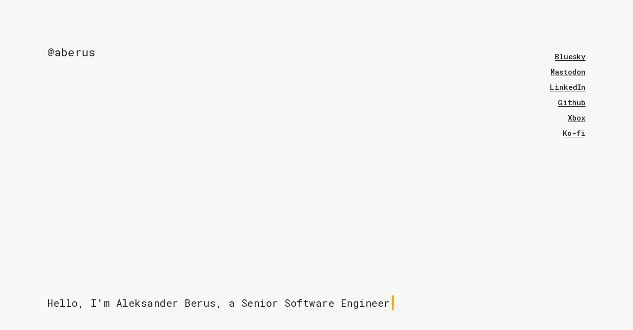

--- FILE ---
content_type: text/html
request_url: https://aberus.com/
body_size: 1545
content:
<!DOCTYPE HTML>
<html lang="en">
	<head>
		<title>The official website of Aleksander Berus</title>
		<meta charset="utf-8">		
		<meta name="viewport" content="width=device-width, initial-scale=1, user-scalable=no, minimum-scale=1, maximum-scale=1">
		<meta name="description" content="The official website of Aleksander Berus." />
  		<meta name="keywords" content="aberus, aberus.com, www.aberus.com, Aleksander Berus, Aleksander, Berus, developer, software, C#, .NET" />

		<meta name="theme-color" content="#222222">

		<!-- Open Graph -->
		<meta property="og:type" content="website">
		<meta property="og:url" content="https://aberus.com/">
		<meta property="og:title" content="Aleksander Berus">
		<meta property="og:description" content="The official website of Aleksander Berus.">
		
		<!-- Twitter -->
		<meta name="twitter:card" content="summary_large_image">
		<meta name="twitter:url" content="https://aberus.com/">
		<meta name="twitter:site" content="@aberus">
		<meta name="twitter:creator" content="@aberus">
		<meta name="twitter:title" content="Aleksander Berus">
		<meta name="twitter:description" content="The official website of Aleksander Berus.">

		<link rel="shortcut icon" href="favicon.ico">
		<link rel="stylesheet" type="text/css" href="style.css">

		<script type="application/ld+json">
			{"@type":"WebSite","url":"https://aberus.com/","headline":"Aleksander Berus","name":"Aleksander Berus","description":"The official website of Aleksander Berus.","@context":"https://schema.org"}
		</script>
	</head>
	<body>
		<section class="section column-section section-bio">
		<h1 class="logo">@aberus</h1>
		<div class="typewriter">
			<p class="bio typewriter-text">Hello, I'm Aleksander Berus, a Senior Software Engineer.</p>
		</div>
		</section>
		<section class="section column-section-main">
			<div class="col-section">
				<h2 class="main-text">Projects</h2>
				<dl class="list">
					<dt class="main-text"><a class="list-link" target="_blank" href="https://github.com/aberus/ImageVisualizer">Debugger Image Visualizer for Visual Studio</a></dt>
					<dd class="list-item main-text-small">	
						<p>A debug visualizer for Visual Studio that allows you to visually view the graphic content of images during debugging.</p>
					</dd>
					<dt class="main-text"><a class="list-link" target="_blank" href="https://github.com/aberus/StackOverflowQuickLaunch">Stack Overflow Search for Visual Studio</a></dt>
					<dd class="list-item main-text-small">
						<p>A Quick Launch search provider for searching Stack Overflow in Visual Studio.</p>					
					</dd>
					<dt class="main-text"><a class="list-link" target="_blank" href="https://github.com/aberus/ReflectCmdlet">ReflectCmdlet</a></dt>
					<dd class="list-item main-text-small">
						<p>Sometime you want to understand how exactly PowerShell cmdlets work. This cmdlets finds the source code/implementation for a cmdlet.</p>
					</dd>
				</dl>
			</div>
		</section>
		<section class="social main-text main-text-small">
			<a class="social-links link-bluesky" target="_blank" href="https://bsky.app/profile/aberus.com">Bluesky</a>
			<a class="social-links link-mastodon" target="_blank" href="https://mastodon.social/@aberus">Mastodon</a>
			<a class="social-links link-linkedin" target="_blank" href="https://www.linkedin.com/in/aberus">LinkedIn</a>
			<!-- <a class="social-links link-x" target="_blank" href="https://x.com/aberus">X</a> -->
			<a class="social-links link-github" target="_blank" href="https://www.github.com/aberus">Github</a>
			<a class="social-links link-xbox" target="_blank" href="https://www.xbox.com/play/user/abthagreat">Xbox</a>
			<a class="social-links link-ko-fi" target="_blank" href="https://ko-fi.com/aberus">Ko-fi</a>
		</section>

		<footer class="footer main-text main-text-small">
			<p class="footer-links">&copy; aberus — Be kind to each other</p>
		</footer>
	</body>
</html>


--- FILE ---
content_type: text/css
request_url: https://aberus.com/style.css
body_size: 1739
content:
@import url("https://fonts.googleapis.com/css?family=Roboto+Mono:400,500");

html {
	-webkit-text-size-adjust: 100%;
	-ms-text-size-adjust: 100%;
}

body {
	font: 15px/1.5 "Roboto Mono", Helvetica, sans-serif;
	color: #222222;
	background: #f8f8f6;
	margin: 0;
	-webkit-font-smoothing: antialiased;
	-moz-osx-font-smoothing: grayscale;
}

dd, dl, h1, p {
	margin: 0;
	padding: 0;
}

h1 {
	font-weight: 400;
	margin: 0;
	line-height: .8;
}

h2 {
	font-size: inherit;
	font-weight: 400;
	margin: 0;
	line-height: .8;
}

a {
	color: inherit;
	position: relative;
	border-bottom: 1px solid #222222;
	text-decoration: none;
}

a:hover, a:focus {
	color: orange;
	border-bottom: 1px solid orange;
}

::-moz-focus-inner {
	padding: 0;
	border: 0;
}

:focus {
	outline: 0;
}

.main-text {
	font: 500 20px/1 "Roboto Mono", Helvetica, sans-serif;
}

.main-text-small {
	font-size: 15px;
}

.logo {
	background-position: top left, top left;
	background-repeat: no-repeat;
	background-size: auto, auto 100%;
	width: 42px;
	height: 50px;
	padding: 0;
	margin: 0;
}

@media (max-width: 600px) {
	.logo {
		width: 42px;
		height: 50px;
	}
}

@media (prefers-color-scheme: dark) {
	body {
		color: #f8f8f6;
		background: #222222;
	}

	a {
		border-bottom: 1px solid #f8f8f6;
	}
}

.section {
	z-index: 1;
	position: relative;
	padding: 96px 0 96px 96px;
	width: calc(100vw - 96px - 7em);
	display: -webkit-box;
	display: flex;
	box-sizing: border-box;
	min-height: 100vh;
}

@media (max-width: 1024px) {
	.section {
		padding: 48px 0 48px 48px;
		width: calc(100vw - 48px - 7em);
	}
}

@media (max-width: 950px) {
	.section {
		padding: 7.5vw;
		width: 100%;
	}
}

@media (max-width: 600px) {
	.section {
		display: block;
		min-height: 0;
	}
}

.column-section {
	-webkit-box-orient: vertical;
	-webkit-box-direction: normal;
	flex-direction: column;
}

@media (max-width: 600px) {
	.column-section-main {
		-webkit-box-orient: vertical;
		-webkit-box-direction: normal;
		flex-direction: column;
	}
}

.section-bio {
	-webkit-box-pack: justify;
	justify-content: space-between;
}

.col-section {
	width: 100%;
	max-width: 540px;
}

@media (max-width: 600px) {
	.col-section {
		margin-bottom: 15vw;
	}
}

@media (max-width: 1024px) {
	.col-section {
		max-width: 600px;
	}
}

.bio {
	font-size: 20px;
	font-weight: 100;
	margin-bottom: -.45em;
	max-width: 700px;
}

@media (max-width: 600px) {
	.bio {
		padding-top: 15vw;
		font-size: 18px;
	}
}

.typewriter {
	display: inline-block;
}

.typewriter-text {
	display: inline-block;
	overflow: hidden;
	letter-spacing: 0.5px;
	animation: typing 3s steps(56, end), blink .75s step-end infinite;
	white-space: nowrap;
	border-right: 4px solid orange;
	box-sizing: border-box;
}

@keyframes typing {
	from {
		width: 0%
	}

	to {
		width: 100%
	}
}

@keyframes blink {
	from, to {
		border-color: transparent
	}

	50% {
		border-color: orange;
	}
}

.list {
	margin-top: 3.2em;
}

.list-item {
	margin-top: .25em;
	margin-bottom: 2em;
}

.list-item:last-child {
	margin-bottom: -.4em;
}

.list-link {
	font-size: 14px;
	line-height: normal;
}

.social {
	position: fixed;
	right: 96px;
	top: 92px;
	display: -webkit-box;
	display: flex;
	-webkit-box-orient: vertical;
	-webkit-box-direction: normal;
	flex-direction: column;
	-webkit-box-align: end;
	align-items: flex-end;
}

@media (max-width: 1024px) {
	.social {
		position: relative;
		right: auto;
		bottom: auto;
		padding: 0 7.5vw 7.5vw;
		margin-bottom: 30px;
		-webkit-box-align: start;
		align-items: flex-start;
		max-width: none;
	}
}

.footer {
	padding: 80px 0;
    text-align: center;
  }

.social-links, footer-links {
	margin-top: 1em;
	line-height: 1;
}

@media (max-width: 950px) {
	.social-links {
		display: inline;
	}
}

@media (hover: hover) {
	a.link-bluesky:hover {
		color: #08f;
		border-bottom: 1px solid #08f;
	}

	a.link-mastodon:hover {
		color: #6364ff;
		border-bottom: 1px solid #6364ff;
	}

	a.link-linkedin:hover {
		color: #00588A;
		border-bottom: 1px solid #00588A;
	}

	a.link-x:hover {
		color: #000;
		border-bottom: 1px solid #000;
	}

	a.link-github:hover {
		color: #24292f;
		border-bottom: 1px solid #f0f6fc;
	}

	@media (prefers-color-scheme: dark) {
		a.link-github:hover {
			color: #f0f6fc;
			border-bottom: 1px solid #24292f;
		}
	}

	a.link-xbox:hover {
		color: #107c10;
		border-bottom: 1px solid #107c10;
	}

	a.link-ko-fi:hover {
		color: #ff5f5f;
		border-bottom: 1px solid #ff5f5f;
	}
}
